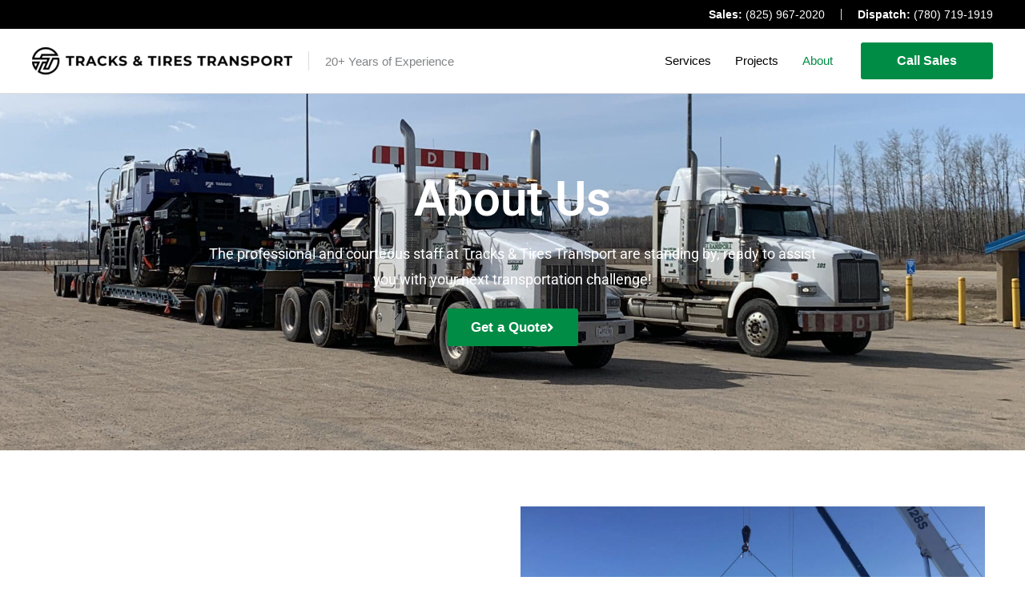

--- FILE ---
content_type: text/css; charset=UTF-8
request_url: https://tracksandtirestransport.ca/wp-content/uploads/elementor/css/post-9.css?ver=1764501570
body_size: 289
content:
.elementor-9 .elementor-element.elementor-element-cd752f9:not(.elementor-motion-effects-element-type-background), .elementor-9 .elementor-element.elementor-element-cd752f9 > .elementor-motion-effects-container > .elementor-motion-effects-layer{background-color:var( --e-global-color-astglobalcolor3 );background-image:url("https://tracksandtirestransport.ca/wp-content/uploads/2022/05/IMG_0579-scaled.jpg");background-position:center center;background-repeat:no-repeat;background-size:cover;}.elementor-9 .elementor-element.elementor-element-cd752f9 > .elementor-background-overlay{background-color:var( --e-global-color-astglobalcolor2 );opacity:0.65;transition:background 0.3s, border-radius 0.3s, opacity 0.3s;}.elementor-9 .elementor-element.elementor-element-cd752f9 > .elementor-container{max-width:800px;}.elementor-9 .elementor-element.elementor-element-cd752f9{transition:background 0.3s, border 0.3s, border-radius 0.3s, box-shadow 0.3s;margin-top:-40px;margin-bottom:0px;padding:120px 0px 120px 0px;}.elementor-9 .elementor-element.elementor-element-f84fb5b > .elementor-widget-wrap > .elementor-widget:not(.elementor-widget__width-auto):not(.elementor-widget__width-initial):not(:last-child):not(.elementor-absolute){margin-bottom:10px;}.elementor-9 .elementor-element.elementor-element-4e2bdef{text-align:center;}.elementor-9 .elementor-element.elementor-element-4e2bdef .elementor-heading-title{font-family:"Roboto", Sans-serif;font-size:60px;font-weight:600;color:var( --e-global-color-astglobalcolor8 );}.elementor-9 .elementor-element.elementor-element-e656c0a{text-align:center;}.elementor-9 .elementor-element.elementor-element-e656c0a .elementor-heading-title{font-family:"Roboto", Sans-serif;font-weight:400;line-height:1.8em;color:var( --e-global-color-astglobalcolor8 );}.elementor-9 .elementor-element.elementor-element-d4dbbe8 > .elementor-widget-container{margin:10px 0px 0px 0px;}.elementor-9 .elementor-element.elementor-element-d4dbbe8 .elementor-button-content-wrapper{flex-direction:row-reverse;}.elementor-9 .elementor-element.elementor-element-d4dbbe8 .elementor-button .elementor-button-content-wrapper{gap:20px;}.elementor-9 .elementor-element.elementor-element-5daf4fe{padding:60px 0px 60px 0px;}.elementor-bc-flex-widget .elementor-9 .elementor-element.elementor-element-5579ac8.elementor-column .elementor-widget-wrap{align-items:center;}.elementor-9 .elementor-element.elementor-element-5579ac8.elementor-column.elementor-element[data-element_type="column"] > .elementor-widget-wrap.elementor-element-populated{align-content:center;align-items:center;}.elementor-9 .elementor-element.elementor-element-0f00ef1 .elementor-button-content-wrapper{flex-direction:row-reverse;}.elementor-9 .elementor-element.elementor-element-0f00ef1 .elementor-button .elementor-button-content-wrapper{gap:20px;}.elementor-9 .elementor-element.elementor-element-552e86b{padding:60px 0px 40px 0px;}.elementor-9 .elementor-element.elementor-element-2e25385 > .elementor-element-populated{border-style:solid;border-width:1px 1px 1px 1px;border-color:#DDDDDDDD;margin:10px 10px 10px 10px;--e-column-margin-right:10px;--e-column-margin-left:10px;padding:30px 30px 10px 30px;}.elementor-9 .elementor-element.elementor-element-296a20a > .elementor-widget-container{margin:-30px -30px 10px -30px;}.elementor-9 .elementor-element.elementor-element-49f2b21 > .elementor-element-populated{border-style:solid;border-width:1px 1px 1px 1px;border-color:#DDDDDDDD;margin:10px 10px 10px 10px;--e-column-margin-right:10px;--e-column-margin-left:10px;padding:30px 30px 10px 30px;}.elementor-9 .elementor-element.elementor-element-d25ad19 > .elementor-widget-container{margin:-30px -30px 10px -30px;}.elementor-9 .elementor-element.elementor-element-adcef13 > .elementor-element-populated{border-style:solid;border-width:1px 1px 1px 1px;border-color:#DDDDDDDD;margin:10px 10px 10px 10px;--e-column-margin-right:10px;--e-column-margin-left:10px;padding:30px 30px 10px 30px;}.elementor-9 .elementor-element.elementor-element-4effe40 > .elementor-widget-container{margin:-30px -30px 10px -30px;}.elementor-9 .elementor-element.elementor-element-972d5bd > .elementor-widget-wrap > .elementor-widget:not(.elementor-widget__width-auto):not(.elementor-widget__width-initial):not(:last-child):not(.elementor-absolute){margin-bottom:10px;}.elementor-9 .elementor-element.elementor-element-4e6718d{text-align:center;}.elementor-9 .elementor-element.elementor-element-4e6718d .elementor-heading-title{font-size:35px;font-weight:900;color:#000000;}.elementor-9 .elementor-element.elementor-element-09ab472 > .elementor-widget-container{margin:10px 0px 0px 0px;padding:40px 0px 40px 0px;}.elementor-9 .elementor-element.elementor-element-09ab472 .elementor-button-content-wrapper{flex-direction:row-reverse;}.elementor-9 .elementor-element.elementor-element-09ab472 .elementor-button .elementor-button-content-wrapper{gap:20px;}@media(max-width:1024px){.elementor-9 .elementor-element.elementor-element-5daf4fe{padding:40px 10px 40px 10px;}.elementor-9 .elementor-element.elementor-element-552e86b{padding:40px 0px 40px 0px;}.elementor-9 .elementor-element.elementor-element-2e25385 > .elementor-element-populated{padding:20px 20px 20px 20px;}.elementor-9 .elementor-element.elementor-element-296a20a > .elementor-widget-container{margin:-20px -20px 0px -20px;}}@media(min-width:1025px){.elementor-9 .elementor-element.elementor-element-cd752f9:not(.elementor-motion-effects-element-type-background), .elementor-9 .elementor-element.elementor-element-cd752f9 > .elementor-motion-effects-container > .elementor-motion-effects-layer{background-attachment:scroll;}}@media(max-width:767px){.elementor-9 .elementor-element.elementor-element-cd752f9{padding:60px 20px 80px 20px;}.elementor-9 .elementor-element.elementor-element-4e2bdef .elementor-heading-title{font-size:36px;}.elementor-9 .elementor-element.elementor-element-5daf4fe{padding:0px 0px 0px 0px;}.elementor-9 .elementor-element.elementor-element-5579ac8 > .elementor-element-populated{padding:20px 20px 20px 20px;}.elementor-9 .elementor-element.elementor-element-552e86b{padding:0px 0px 0px 0px;}.elementor-9 .elementor-element.elementor-element-4e6718d{text-align:left;}.elementor-9 .elementor-element.elementor-element-4e6718d .elementor-heading-title{font-size:50px;line-height:1.1em;}}